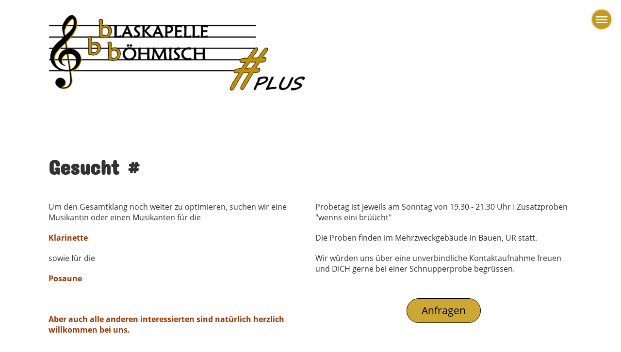

--- FILE ---
content_type: text/html;charset=UTF-8
request_url: https://boehmischplus.ch/gesucht
body_size: 3146
content:
<!DOCTYPE html>
<html lang="de">
<head>
<base href="/clubdesk/"/>


    <meta http-equiv="content-type" content="text/html; charset=UTF-8">
    <meta name="viewport" content="width=device-width, initial-scale=1">

    <title>Gesucht - Blaskapelle böhmisch plus</title>
    <link rel="icon" type="image/svg+xml" href="v_4.5.13//admin/clubdesk-favicon.svg">
<link rel="stylesheet" type="text/css" media="all" href="v_4.5.13/shared/css/normalize.css"/>
<link rel="stylesheet" type="text/css" media="all" href="v_4.5.13/shared/css/layout.css"/>
<link rel="stylesheet" type="text/css" media="all" href="v_4.5.13/shared/css/tinyMceContent.css"/>
<link rel="stylesheet" type="text/css" media="all" href="v_4.5.13/webpage/css/admin.css"/>
<link rel="stylesheet" type="text/css" media="all" href="/clubdesk/webpage/fontawesome_6_1_1/css/all.min.css"/>
<link rel="stylesheet" type="text/css" media="all" href="/clubdesk/webpage/lightbox/featherlight-1.7.13.min.css"/>
<link rel="stylesheet" type="text/css" media="all" href="/clubdesk/webpage/aos/aos-2.3.2.css"/>
<link rel="stylesheet" type="text/css" media="all" href="/clubdesk/webpage/owl/css/owl.carousel-2.3.4.min.css"/>
<link rel="stylesheet" type="text/css" media="all" href="/clubdesk/webpage/owl/css/owl.theme.default-2.3.4.min.css"/>
<link rel="stylesheet" type="text/css" media="all" href="/clubdesk/webpage/owl/css/animate-1.0.css"/>
<link rel="stylesheet" type="text/css" media="all" href="v_4.5.13/content.css?v=1591534081937"/>
<link rel="stylesheet" type="text/css" media="all" href="v_4.5.13/shared/css/altcha-cd.css"/>
<script type="text/javascript" src="v_4.5.13/webpage/jquery_3_6_0/jquery-3.6.0.min.js"></script><script async defer src="v_4.5.13/shared/scripts/altcha_2_0_1/altcha.i18n.js" type="module"></script>
    <link rel="stylesheet" href="/clubdesk/webpage/cookieconsent/cookieconsent-3.1.1.min.css">
<link rel="stylesheet" href="genwwwfiles/page.css?v=1591534081937">

<link rel="stylesheet" href="wwwfiles/custom.css?v=" />


</head>
<body class="cd-sidebar-empty">


<nav class="cd-navigation-bar-container" id="cd-navigation-element">
    <a href="javascript:void(0);" onclick="if (!window.location.hash) { window.location.href='/gesucht#cd-page-content'; const target = document.getElementById('cd-page-content'); let nav = document.getElementById('cd-navigation-element'); const y = target.getBoundingClientRect().top + window.scrollY - nav.offsetHeight; window.scrollTo({ top: y, behavior: 'auto' }); } else { window.location.href=window.location.href; }"onkeyup="if(event.key === 'Enter') { event.preventDefault(); this.click(); }" class="cd-skip-link" tabindex="0">Direkt zum Hauptinhalt springen</a>

    <div class="cd-navigation-bar">
        <div class="cd-navigation-bar-content">
            
        </div>
    </div>
</nav>

<div tabindex="0" class="cd-fullpagemenu-button cd-hide-on-edit"
     onclick="toggleFullPageMenu(event)" onkeyup="if(event.key === 'Enter') { event.preventDefault(); this.click(event); }">
    <div class="nav-icon">
        <span></span>
        <span></span>
        <span></span>
    </div>
</div>
<div class="cd-fullpagemenu cd-menu">
    <div class="cd-menu-level-1">
        <ul>
                <li>
                    <a href="/willkommen"  data-id="_0" data-parent-id="" class="cd-menu-item  ">Willkommen</a>
                </li>
                <li>
                    <a href="/ueber_uns"  data-id="_1" data-parent-id="" class="cd-menu-item  ">Über uns</a>
                </li>
                <li>
                    <a href="/impressionen"  data-id="_2" data-parent-id="" class="cd-menu-item  ">Impressionen</a>
                </li>
                <li>
                    <a href="/agenda"  data-id="_3" data-parent-id="" class="cd-menu-item  ">Agenda</a>
                </li>
                <li>
                    <a href="/gesucht"  data-id="_4" data-parent-id="" class="cd-menu-item cd-menu-active cd-menu-selected">Gesucht</a>
                </li>
                <li>
                    <a href="/kontakt"  data-id="_5" data-parent-id="" class="cd-menu-item  ">Kontakt</a>
                </li>
            <li>
                <a href="/gesucht?action=login">Login</a>
            </li>
        </ul>
    </div>
</div>

<div class="main cd-light">

        <div tabindex="0" class="cd-totop-button" onclick="topFunction()"
         onkeyup="if(event.key === 'Enter') { topFunction(); }">
        <i class="fas fa-chevron-up"></i>
    </div>


    <header class="header-wrapper">
    <div class="cd-header "><div id='section_1000000' class='cd-section cd-light' debug-label='1000000' style=''>
<span class='cd-backgroundPane' style='display: block; position: absolute; overflow: hidden;top: 0px;left: 0px;bottom: 0px;right: 0px;background-color: rgba(255,255,255,1);'>
</span>
<div class='cd-section-content'><div class="cd-row">

    <div class="cd-col m6">
        <div data-block-type="21" class="cd-block"
     debug-label="Image:1000105"
     id="block_1000105" 
     style="" >

    <div class="cd-block-content" id="block_1000105_content"
         style="">
        <div class="cd-image-block">
<a href="fileservlet?type=image&amp;id=1000022&amp;s=djEtE8duua37TP2k3RCDJ8F4VYevltUZTsAhrg6bNqSCBFs=" data-featherlight="image"><img class="cd-image-contain"src="fileservlet?type=image&amp;id=1000022&amp;s=djEtE8duua37TP2k3RCDJ8F4VYevltUZTsAhrg6bNqSCBFs=" alt="" /></a></div></div>
    </div>
</div>
    <div class="cd-col m6">
        <div data-block-type="19" class="cd-block"
     debug-label="SpaceBlock:1000108"
     id="block_1000108" 
     style="" >

    <div class="cd-block-content" id="block_1000108_content"
         style="">
        <div class="cd-space" style="height: 1px; margin: 0; padding: 0; border: 0;">
</div>
</div>
    </div>
</div>
    </div>

</div>
</div>
</div>
    </header>


<main class="content-wrapper" tabindex="-1" id="cd-page-content" >
<div class="cd-content "><div aria-labelledby="block_1000127_title" id='section_1000027' class='cd-section' debug-label='1000027' style=''>
<span class='cd-backgroundPane' style='display: block; position: absolute; overflow: hidden;top: 0px;left: 0px;bottom: 0px;right: 0px;'>
</span>
<div class='cd-section-content'><div class="cd-row">

    <div class="cd-col m12">
        <div data-block-type="24" class="cd-block"
     debug-label="TitleBlock:1000127"
     id="block_1000127" 
     style="" >

    <div class="cd-block-content" id="block_1000127_content"
         style="">
        <h1 id="block_1000127_title">Gesucht&nbsp;#</h1></div>
    </div>
</div>
    </div>

<div class="cd-row">

    <div class="cd-col m6">
        <div data-block-type="0" class="cd-block"
     debug-label="TextBlock:1000128"
     id="block_1000128" 
     style="" >

    <div class="cd-block-content" id="block_1000128_content"
         style="">
        <p>Um den Gesamtklang noch weiter zu optimieren, suchen wir eine Musikantin oder einen Musikanten f&uuml;r die</p>
<p><span style="color: #993300;"><strong>Klarinette</strong></span></p>
<p>sowie f&uuml;r die</p>
<p><span style="color: #993300;"><strong>Posaune</strong></span></p>
<p>&nbsp;</p>
<p><span style="color: #993300;"><strong>Aber auch alle anderen interessierten sind nat&uuml;rlich herzlich willkommen bei uns.</strong></span></p></div>
    </div>
</div>
    <div class="cd-col m6">
        <div data-block-type="0" class="cd-block"
     debug-label="TextBlock:1000148"
     id="block_1000148" 
     style="" >

    <div class="cd-block-content" id="block_1000148_content"
         style="">
        <p>Probetag ist jeweils am Sonntag von 19.30 - 21.30 Uhr I Zusatzproben "wenns eini br&uuml;&uuml;cht"</p>
<p>Die Proben finden im Mehrzweckgeb&auml;ude in Bauen, UR statt.&nbsp;</p>
<p>Wir w&uuml;rden uns &uuml;ber eine unverbindliche Kontaktaufnahme freuen und DICH gerne bei einer Schnupperprobe begr&uuml;ssen.</p></div>
    </div>
<div data-block-type="25" class="cd-block cd-block-center"
     debug-label="Button:1000143"
     id="block_1000143" 
     style="" >

    <div class="cd-block-content" id="block_1000143_content"
         style="">
        <a class='cd-button cd-button-primary'
   href='/kontakt'
        
>
    Anfragen</a>
</div>
    </div>
<div data-block-type="19" class="cd-block"
     debug-label="SpaceBlock:1000144"
     id="block_1000144" 
     style="" >

    <div class="cd-block-content" id="block_1000144_content"
         style="">
        <div class="cd-space" style="height: 1px; margin: 0; padding: 0; border: 0;">
</div>
</div>
    </div>
</div>
    </div>

</div>
</div>
</div>
</main>

<footer>
    <div class="cd-footer "><div id='section_1000001' class='cd-section cd-dark' debug-label='1000001' style=''>
<span class='cd-backgroundPane' style='display: block; position: absolute; overflow: hidden;top: 0px;left: 0px;bottom: 0px;right: 0px;background-color: rgba(255,255,255,1);'>
</span>
<div class='cd-section-content'><div class="cd-row">

    <div class="cd-col m4">
        <div data-block-type="0" class="cd-block cd-block-mobile-center"
     debug-label="TextBlock:1000002"
     id="block_1000002" 
     style="" >

    <div class="cd-block-content" id="block_1000002_content"
         style="">
        <p style='font-size: 9pt;'>Blaskapelle böhmisch plus</p></div>
    </div>
</div>
    <div class="cd-col m4">
        <div data-block-type="21" class="cd-block"
     debug-label="Image:1000205"
     id="block_1000205" 
     style="" >

    <div class="cd-block-content" id="block_1000205_content"
         style="">
        <div class="cd-image-block">
<a href="fileservlet?type=image&amp;id=1000078&amp;s=djEtun6JkI3_Ni9v1PIQVG0yWIlDMm3_HOa4VOAyXQZdkho=" data-featherlight="image"><img class="cd-image-contain"src="fileservlet?type=image&amp;id=1000078&amp;s=djEtun6JkI3_Ni9v1PIQVG0yWIlDMm3_HOa4VOAyXQZdkho=" alt="" /></a></div></div>
    </div>
</div>
    <div class="cd-col m4">
        <div data-block-type="0" class="cd-block cd-block-right cd-block-mobile-center"
     debug-label="TextBlock:1000004"
     id="block_1000004" 
     style="" >

    <div class="cd-block-content" id="block_1000004_content"
         style="">
        <p style=font-size: 9pt;><a href=/impressum>Impressum</a><br><a href=/datenschutz>Datenschutz</a></p></div>
    </div>
</div>
    </div>

<div class="cd-row">

    <div class="cd-col m12">
        <div data-block-type="0" class="cd-block cd-block-center"
     debug-label="TextBlock:1000005"
     id="block_1000005" 
     style="" >

    <div class="cd-block-content" id="block_1000005_content"
         style="">
        <span style="font-size: 80%;"><a href="https://www.clubdesk.ch" target="_blank">Erstellt mit ClubDesk Vereinssoftware</a></span></div>
    </div>
</div>
    </div>

</div>
</div>
</div>
</footer>
</div>
<script type="text/javascript" src="webpage/lightbox/featherlight-1.7.13.min.js"></script>
<script type="text/javascript" src="webpage/aos/aos-2.3.2.js"></script>
<script type="text/javascript" src="webpage/aos/aos-init-2.3.2.js"></script>
<script type="text/javascript" src="webpage/lightbox/featherlight-1.7.13.min.js"></script>
<script type="text/javascript" src="webpage/owl/owl.carousel-2.3.4-cd.js"></script>
<script type="text/javascript" src="webpage/fixes/ofi.js"></script>
<script type="text/javascript" src="webpage/fixes/captions.js"></script>
<script type="text/javascript">
objectFitImages('.cd-image-content img');
adjustCaptionContainer();
</script>
<script>  window.addEventListener('load', (event) => {
    let altchaWidgets = document.querySelectorAll('altcha-widget');
    if (!altchaWidgets || altchaWidgets.length == 0) {
      return;
    }
    for (var i = 0; i < altchaWidgets.length; i++) {
      let altchaWidget = altchaWidgets[i];
      let anchor = document.querySelector(altchaWidget.floatinganchor);
      anchor.addEventListener('mouseenter', function() { if (altchaWidget.getState() === 'verifying') { altchaWidget.removeAttribute('hidden'); } });
      anchor.addEventListener('mouseleave', function() { altchaWidget.setAttribute('hidden', 'true'); });
      altchaWidget.addEventListener('statechange', (ev) => {
        if (ev.detail.state === 'error') {
          altchaWidget.removeAttribute('hidden');
        }
      });
    }
  });
</script>

<script src="/clubdesk/webpage/cookieconsent/cookieconsent-3.1.1.min.js" type="text/javascript"></script>
<script src="genwwwfiles/page.js?v=1591534081937" type="text/javascript"></script>


</body>
</html>

--- FILE ---
content_type: text/css;charset=UTF-8
request_url: https://boehmischplus.ch/clubdesk/genwwwfiles/page.css?v=1591534081937
body_size: 2059
content:
/* open-sans-regular - v17-latin_latin-ext */
@font-face {
  font-family: 'Open Sans';
  font-style: normal;
  font-weight: normal;
  src: url('/clubdesk/webpage/webfonts/open-sans-v17-latin_latin-ext-regular.eot'); /* IE9 Compat Modes */
  src: local(''),
       url('/clubdesk/webpage/webfonts/open-sans-v17-latin_latin-ext-regular.eot?#iefix') format('embedded-opentype'), /* IE6-IE8 */
       url('/clubdesk/webpage/webfonts/open-sans-v17-latin_latin-ext-regular.woff2') format('woff2'), /* Super Modern Browsers */
       url('/clubdesk/webpage/webfonts/open-sans-v17-latin_latin-ext-regular.woff') format('woff'), /* Modern Browsers */
       url('/clubdesk/webpage/webfonts/open-sans-v17-latin_latin-ext-regular.ttf') format('truetype'), /* Safari, Android, iOS */
       url('/clubdesk/webpage/webfonts/open-sans-v17-latin_latin-ext-regular.svg#Oswald') format('svg'); /* Legacy iOS */
}/* open-sans-700 - v17-latin_latin-ext */
@font-face {
  font-family: 'Open Sans';
  font-style: normal;
  font-weight: 700;
  src: url('/clubdesk/webpage/webfonts/open-sans-v17-latin_latin-ext-700.eot'); /* IE9 Compat Modes */
  src: local(''),
       url('/clubdesk/webpage/webfonts/open-sans-v17-latin_latin-ext-700.eot?#iefix') format('embedded-opentype'), /* IE6-IE8 */
       url('/clubdesk/webpage/webfonts/open-sans-v17-latin_latin-ext-700.woff2') format('woff2'), /* Super Modern Browsers */
       url('/clubdesk/webpage/webfonts/open-sans-v17-latin_latin-ext-700.woff') format('woff'), /* Modern Browsers */
       url('/clubdesk/webpage/webfonts/open-sans-v17-latin_latin-ext-700.ttf') format('truetype'), /* Safari, Android, iOS */
       url('/clubdesk/webpage/webfonts/open-sans-v17-latin_latin-ext-700.svg#Oswald') format('svg'); /* Legacy iOS */
}
body {
    position: relative;
    min-height: 100vh;
    display: flex;
    flex-direction: column;
}

.main {
    flex-grow: 1;
    display: flex;
    flex-direction: column;
}

.cd-content, .cd-sidebar, .cd-header, .cd-footer {
    position: relative;
}

.columns-wrapper {
    flex-grow: 1;
    display: flex;
    flex-direction: row;
}

.columns-margins {
    flex-grow: 1;
}

.columns {
    display: flex;
    flex-direction: row;
    align-items: stretch;
    width: 100%;
    max-width: 1100px;
    flex-basis: 1100px;
}

.content-wrapper {
    flex-grow: 1;
    display: flex;
    flex-direction: column;
    overflow: hidden;
}

.sidebar-wrapper {
    display: flex;
    flex-direction: column;
    flex-basis: 240px;
    flex-shrink: 0;
    border-left: 1px SOLID rgba(192,145,0,1.0);
    overflow: hidden;
}

.cd-header, .cd-content, .cd-sidebar, .cd-footer {
    flex-grow: 1;
}

.cd-row {
    max-width: 1100px;
    margin: 0 auto;
}

.cd-navigation-bar-container a, .cd-navigation-bar-container a:hover {
    text-decoration: none;
}

.cd-filler {
    flex-grow: 1;
}

@media (max-width: 576px) {
    .columns {
        display: block;
        flex-basis: initial;
    }

    .sidebar-wrapper {
        border-left: none;
        max-width: 100%;
    }
}

.cd-navigation-bar-container {
    background-color: rgba(192,145,0,1.0);
}

.cd-navigation-bar-content {
    display: flex;
    align-items: center;
    margin: 0;
    flex-direction: row;
}

@media (min-width: 577px) {
    .cd-navigation-bar-container {
        display: none;
    }
}

@media (max-width: 576px) {
    .cd-navigation-bar-container {
        display: none;
    }
}
.cd-club-logo-and-name {
    display: inline-flex;
    align-items: center;
}

a.cd-club-logo-link {
    text-decoration: none;
}

a.cd-club-logo-link:focus {
    outline-color: rgba(255,255,255,1.0);
    outline-width: 3px;
    outline-style: solid;
}

.cd-club-logo-link {
    display: none;
}
@media (max-width: 576px) {
    .cd-club-logo-link {
        display: none;
    }
}

.cd-club-logo {
height: 40px;
margin: 10px 0 10px 30px;
    vertical-align: middle;
}

@media (max-width: 576px) {
    .cd-club-logo {
        height: ;
        
    }
}

.cd-club-name {
  display: none;
}
@media (max-width: 576px) {
    .cd-club-name {
        display: none;
    }
}

a.cd-club-name, a.cd-club-name:visited, a.cd-club-name:hover {
	font-family: Concert One, display;
	font-size: 32px;
	font-weight: 700;
	font-style: normal;
	text-decoration: none;
	text-align: left;
	text-transform: none;
	margin: 18px;
	overflow-wrap: break-word;
}

a.cd-club-name, a.cd-club-name:visited, a.cd-club-name:hover {
	color: rgba(255,255,255,1.0);
}

a.cd-club-name:focus, a.cd-club-name:visited:focus, a.cd-club-name:hover:focus {
	outline-width: 3px;
	outline-style: solid;

}

a.cd-club-name:focus, a.cd-club-name:visited:focus, a.cd-club-name:hover:focus {
	outline-color: rgba(255,255,255,1.0);
}

@media (max-width: 576px) {
	a.cd-club-name, a.cd-club-name:visited, a.cd-club-name:hover {
		font-size: 7vmin;
	}
}





.cc-window, .cc-revoke {
	font-family: Open Sans, sans-serif;
	font-size: 14px;
	font-weight: 400;
	font-style: normal;
	text-decoration: none;
	text-align: left;
	text-transform: none;
	overflow-wrap: break-word;
}

.cc-window, .cc-revoke {
	color: rgba(51,51,51,1.0);
}

.cc-window:focus, .cc-revoke:focus {
	outline-width: 3px;
	outline-style: solid;

}

.cc-window:focus, .cc-revoke:focus {
	outline-color: rgba(51,51,51,1.0);
}



a.cc-link, a.cc-link:active, a.cc-link:visited, .cc-bottom {
	text-transform: none;
	text-decoration: none;
}

a.cc-link, a.cc-link:active, a.cc-link:visited, .cc-bottom {
	color: rgba(51,51,51,1.0);
}

a.cc-link:hover, a.cc-link:active:hover, a.cc-link:visited:hover, .cc-bottom:hover {	text-decoration: underline;
}

a.cc-link:hover, a.cc-link:active:hover, a.cc-link:visited:hover, .cc-bottom:hover {
	color: rgba(51,51,51,1.0);
}

a.cc-link:focus, a.cc-link:active:focus, a.cc-link:visited:focus, .cc-bottom:focus {
	outline-width: 3px;
	outline-style: solid;

}

a.cc-link:focus, a.cc-link:active:focus, a.cc-link:visited:focus, .cc-bottom:focus {
	outline-color: rgba(51,51,51,1.0);
}



.cc-bottom:focus {
    bottom: 25px;
}

.cc-window, .cc-revoke {
    background-color: rgba(255,255,255,1.0);
    box-shadow: 0 0 5px 0 rgba(0,0,0,0.3);
    z-index: 10000000;
}

.cc-btn {
    background-color: rgba(192,145,0,1.0);
    color: rgba(51,51,51,1.0);
}

.cc-btn:first-child {
    background-color: transparent;
}

.cc-btn:first-child {
	color: rgba(51,51,51,1.0);
}




.cd-fullpagemenu-button {
    position: fixed;
    z-index: 30002;
    top: 0;
     right : 0;
    width: 40px;
    height: 40px;
    cursor: pointer;
    padding-top: 10px;
    padding-left: 8px;
    border-radius: 20px;
    background: rgba(192,145,0,0.9);
    box-shadow: 0 0 5px 0 rgba(0,0,0,0.3);
    margin: 20px;
}

.cd-fullpagemenu-button .nav-icon {
    width: 24px;
    transform: rotate(0deg);
    transition: .5s ease-in-out;
    cursor: pointer;
}

.cd-fullpagemenu-button .nav-icon span {
    display: block;
    position: absolute;
    height: 3px;
    width: 100%;
    background: rgba(255,255,255,1.0);
    border-radius: 9px;
    opacity: 1;
    left: 0;
    transform: rotate(0deg);
    transition: all .25s ease-in-out;
}

.cd-fullpagemenu-button .nav-icon span:nth-child(1) {
    top: 3px;
}

.cd-fullpagemenu-button .nav-icon span:nth-child(2) {
    top: 9px;
}

.cd-fullpagemenu-button .nav-icon span:nth-child(3) {
    top: 15px;
}

.cd-fullpagemenu-button .nav-icon.open span {
    background: rgba(255,255,255,1.0);
}

.cd-fullpagemenu-button .nav-icon.open span:nth-child(1) {
    top: 9px;
    transform: rotate(135deg);
}

.cd-fullpagemenu-button .nav-icon.open span:nth-child(2) {
    opacity: 0;
}

.cd-fullpagemenu-button .nav-icon.open span:nth-child(3) {
    top: 9px;
    transform: rotate(-135deg);
}

.cd-fullpagemenu-button:focus {
    outline-width: 3px;
    outline-style: solid;
    outline-color: rgba(255,255,255,1.0);
}

.cd-fullpagemenu {
    visibility: hidden;
    opacity: 0;
    position: fixed;
    z-index: 30001;
    top: 0;
    bottom: 0;
     right : 0;
    width: 100%;
    background: transparent;
    transition: all 0.5s;
    padding: 40px;
}

@media (max-width: 992px) {
    .cd-fullpagemenu {
        width: 100%;
    }
}

.cd-fullpagemenu-open .cd-fullpagemenu {
    display: block;
    background: rgba(240,240,240,0.95);
    opacity: 1;
    visibility: visible;
    overflow-y: auto;
}

.cd-fullpagemenu ul {
    text-align: center;
    list-style-type: none;
    padding: 0;
    margin: 0;
}

.cd-fullpagemenu ul li a {
    text-decoration: none;
    display: block;
}

.cd-fullpagemenu .cd-menu-level-1 a {
	font-family: Open Sans, sans-serif;
	font-size: 22px;
	font-weight: 700;
	font-style: normal;
	text-decoration: none;
	text-align: center;
	letter-spacing: 0;
	text-transform: none;
	margin: 20px;
	overflow-wrap: break-word;
}

.cd-fullpagemenu .cd-menu-level-1 a {
	color: rgba(51,51,51,1.0);
}

.cd-fullpagemenu .cd-menu-level-1 a:focus {
	outline-width: 3px;
	outline-style: solid;
	outline-offset: 5px;

}

.cd-fullpagemenu .cd-menu-level-1 a:focus {
	outline-color: rgba(51,51,51,1.0);
}


.cd-fullpagemenu .cd-menu-level-2 a {
	font-family: Open Sans, sans-serif;
	font-size: 19px;
	font-weight: 400;
	font-style: normal;
	text-decoration: none;
	text-align: center;
	letter-spacing: 0;
	text-transform: none;
	margin: 10px 20px;
	overflow-wrap: break-word;
}

.cd-fullpagemenu .cd-menu-level-2 a {
	color: rgba(51,51,51,1.0);
}

.cd-fullpagemenu .cd-menu-level-2 a:focus {
	outline-width: 3px;
	outline-style: solid;
	outline-offset: 5px;

}

.cd-fullpagemenu .cd-menu-level-2 a:focus {
	outline-color: rgba(51,51,51,1.0);
}


.cd-fullpagemenu .cd-menu-level-3 a {
	font-family: Open Sans, sans-serif;
	font-size: 13px;
	font-weight: 400;
	font-style: normal;
	text-decoration: none;
	text-align: center;
	letter-spacing: 0;
	text-transform: none;
	margin: 0 20px;
	overflow-wrap: break-word;
}

.cd-fullpagemenu .cd-menu-level-3 a {
	color: rgba(51,51,51,1.0);
}

.cd-fullpagemenu .cd-menu-level-3 a:focus {
	outline-width: 3px;
	outline-style: solid;
	outline-offset: 5px;

}

.cd-fullpagemenu .cd-menu-level-3 a:focus {
	outline-color: rgba(51,51,51,1.0);
}



.cd-fullpagemenu .cd-menu-level-1 > ul > li {
    margin-top: 10px;
}

.cd-fullpagemenu a.cd-menu-item.cd-menu-active, .cd-fullpagemenu a.cd-menu-item:hover {
    color: rgba(192,145,0,0.9);
}

.cd-menu-item {
    text-align: center;
}
.cd-totop-button {
    display: flex;
    justify-content: space-around;
    align-items: center;

    position: fixed;
    right: -100px;
    bottom: 50px;
    width: 40px;
    height: 40px;

    z-index: 1;

    box-shadow: 0 0 5px 0 rgba(0,0,0,0.3);

    color: rgba(255,255,255,1.0);
    background-color: rgba(192,145,0,0.8);
    transition: all 0.4s ease;

    cursor: pointer;
}

.cd-totop-button {
	border-color: rgba(255,255,255,1.0);
}

.cd-totop-button {
	border-width: 0;
	border-style: SOLID;
	border-top-left-radius: 100%;
	border-top-right-radius: 100%;
	border-bottom-right-radius: 100%;
	border-bottom-left-radius: 100%;
}



.cd-scroll .cd-totop-button {
    right: 20px;
}

.cd-totop-button:focus {
    outline-color: rgba(255,255,255,1.0) !important;
}

